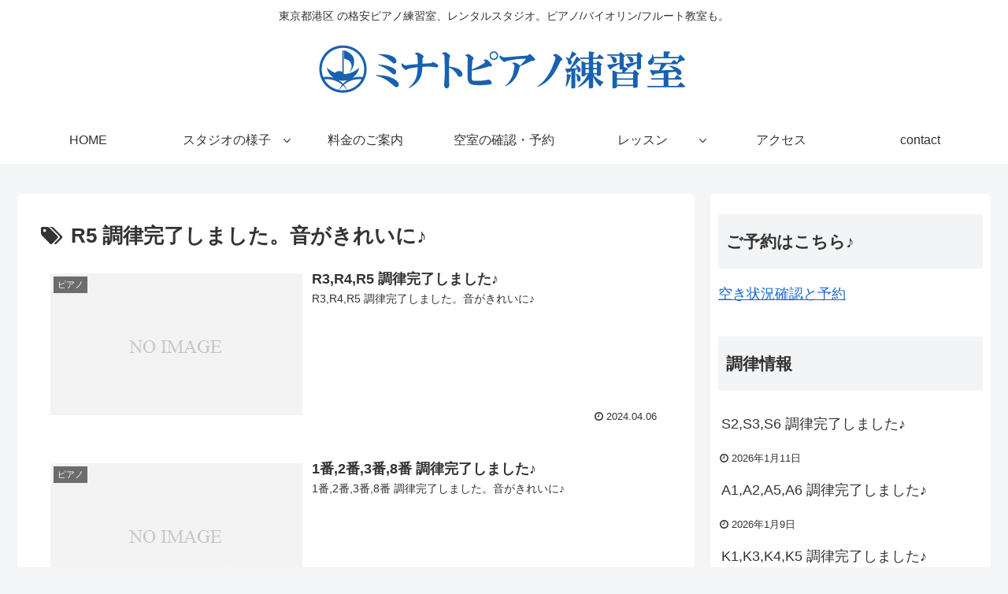

--- FILE ---
content_type: text/html; charset=UTF-8
request_url: http://minato-m.com/tag/r5-%E8%AA%BF%E5%BE%8B%E5%AE%8C%E4%BA%86%E3%81%97%E3%81%BE%E3%81%97%E3%81%9F%E3%80%82%E9%9F%B3%E3%81%8C%E3%81%8D%E3%82%8C%E3%81%84%E3%81%AB%E2%99%AA/
body_size: 16855
content:
<!doctype html>
<html dir="ltr" lang="ja" prefix="og: https://ogp.me/ns#">

<head>
  
  
<meta charset="utf-8">

<meta http-equiv="X-UA-Compatible" content="IE=edge">

<meta name="HandheldFriendly" content="True">
<meta name="MobileOptimized" content="320">
<meta name="viewport" content="width=device-width, initial-scale=1"/>



<title>R5 調律完了しました。音がきれいに♪ - 東京都港区のピアノ練習室【ミナト】</title>
	<style>img:is([sizes="auto" i], [sizes^="auto," i]) { contain-intrinsic-size: 3000px 1500px }</style>
	
		<!-- All in One SEO 4.9.3 - aioseo.com -->
	<meta name="robots" content="max-image-preview:large" />
	<link rel="canonical" href="http://minato-m.com/tag/r5-%e8%aa%bf%e5%be%8b%e5%ae%8c%e4%ba%86%e3%81%97%e3%81%be%e3%81%97%e3%81%9f%e3%80%82%e9%9f%b3%e3%81%8c%e3%81%8d%e3%82%8c%e3%81%84%e3%81%ab%e2%99%aa/" />
	<meta name="generator" content="All in One SEO (AIOSEO) 4.9.3" />
		<script type="application/ld+json" class="aioseo-schema">
			{"@context":"https:\/\/schema.org","@graph":[{"@type":"BreadcrumbList","@id":"http:\/\/minato-m.com\/tag\/r5-%E8%AA%BF%E5%BE%8B%E5%AE%8C%E4%BA%86%E3%81%97%E3%81%BE%E3%81%97%E3%81%9F%E3%80%82%E9%9F%B3%E3%81%8C%E3%81%8D%E3%82%8C%E3%81%84%E3%81%AB%E2%99%AA\/#breadcrumblist","itemListElement":[{"@type":"ListItem","@id":"http:\/\/minato-m.com#listItem","position":1,"name":"\u30db\u30fc\u30e0","item":"http:\/\/minato-m.com","nextItem":{"@type":"ListItem","@id":"http:\/\/minato-m.com\/tag\/r5-%e8%aa%bf%e5%be%8b%e5%ae%8c%e4%ba%86%e3%81%97%e3%81%be%e3%81%97%e3%81%9f%e3%80%82%e9%9f%b3%e3%81%8c%e3%81%8d%e3%82%8c%e3%81%84%e3%81%ab%e2%99%aa\/#listItem","name":"R5 \u8abf\u5f8b\u5b8c\u4e86\u3057\u307e\u3057\u305f\u3002\u97f3\u304c\u304d\u308c\u3044\u306b\u266a"}},{"@type":"ListItem","@id":"http:\/\/minato-m.com\/tag\/r5-%e8%aa%bf%e5%be%8b%e5%ae%8c%e4%ba%86%e3%81%97%e3%81%be%e3%81%97%e3%81%9f%e3%80%82%e9%9f%b3%e3%81%8c%e3%81%8d%e3%82%8c%e3%81%84%e3%81%ab%e2%99%aa\/#listItem","position":2,"name":"R5 \u8abf\u5f8b\u5b8c\u4e86\u3057\u307e\u3057\u305f\u3002\u97f3\u304c\u304d\u308c\u3044\u306b\u266a","previousItem":{"@type":"ListItem","@id":"http:\/\/minato-m.com#listItem","name":"\u30db\u30fc\u30e0"}}]},{"@type":"CollectionPage","@id":"http:\/\/minato-m.com\/tag\/r5-%E8%AA%BF%E5%BE%8B%E5%AE%8C%E4%BA%86%E3%81%97%E3%81%BE%E3%81%97%E3%81%9F%E3%80%82%E9%9F%B3%E3%81%8C%E3%81%8D%E3%82%8C%E3%81%84%E3%81%AB%E2%99%AA\/#collectionpage","url":"http:\/\/minato-m.com\/tag\/r5-%E8%AA%BF%E5%BE%8B%E5%AE%8C%E4%BA%86%E3%81%97%E3%81%BE%E3%81%97%E3%81%9F%E3%80%82%E9%9F%B3%E3%81%8C%E3%81%8D%E3%82%8C%E3%81%84%E3%81%AB%E2%99%AA\/","name":"R5 \u8abf\u5f8b\u5b8c\u4e86\u3057\u307e\u3057\u305f\u3002\u97f3\u304c\u304d\u308c\u3044\u306b\u266a - \u6771\u4eac\u90fd\u6e2f\u533a\u306e\u30d4\u30a2\u30ce\u7df4\u7fd2\u5ba4\u3010\u30df\u30ca\u30c8\u3011","inLanguage":"ja","isPartOf":{"@id":"http:\/\/minato-m.com\/#website"},"breadcrumb":{"@id":"http:\/\/minato-m.com\/tag\/r5-%E8%AA%BF%E5%BE%8B%E5%AE%8C%E4%BA%86%E3%81%97%E3%81%BE%E3%81%97%E3%81%9F%E3%80%82%E9%9F%B3%E3%81%8C%E3%81%8D%E3%82%8C%E3%81%84%E3%81%AB%E2%99%AA\/#breadcrumblist"}},{"@type":"Organization","@id":"http:\/\/minato-m.com\/#organization","name":"\u6771\u4eac\u90fd\u6e2f\u533a\u306e\u30d4\u30a2\u30ce\u7df4\u7fd2\u5ba4\u3010\u30df\u30ca\u30c8\u3011","description":"\u6771\u4eac\u90fd\u6e2f\u533a \u306e\u683c\u5b89\u30d4\u30a2\u30ce\u7df4\u7fd2\u5ba4\u3001\u30ec\u30f3\u30bf\u30eb\u30b9\u30bf\u30b8\u30aa\u3002\u30d4\u30a2\u30ce\/\u30d0\u30a4\u30aa\u30ea\u30f3\/\u30d5\u30eb\u30fc\u30c8\u6559\u5ba4\u3082\u3002","url":"http:\/\/minato-m.com\/"},{"@type":"WebSite","@id":"http:\/\/minato-m.com\/#website","url":"http:\/\/minato-m.com\/","name":"\u6771\u4eac\u90fd\u6e2f\u533a\u306e\u30d4\u30a2\u30ce\u7df4\u7fd2\u5ba4\u3010\u30df\u30ca\u30c8\u3011","description":"\u6771\u4eac\u90fd\u6e2f\u533a \u306e\u683c\u5b89\u30d4\u30a2\u30ce\u7df4\u7fd2\u5ba4\u3001\u30ec\u30f3\u30bf\u30eb\u30b9\u30bf\u30b8\u30aa\u3002\u30d4\u30a2\u30ce\/\u30d0\u30a4\u30aa\u30ea\u30f3\/\u30d5\u30eb\u30fc\u30c8\u6559\u5ba4\u3082\u3002","inLanguage":"ja","publisher":{"@id":"http:\/\/minato-m.com\/#organization"}}]}
		</script>
		<!-- All in One SEO -->

<link rel='dns-prefetch' href='//ajax.googleapis.com' />
<link rel='dns-prefetch' href='//cdnjs.cloudflare.com' />
<link rel="alternate" type="application/rss+xml" title="東京都港区のピアノ練習室【ミナト】 &raquo; フィード" href="http://minato-m.com/feed/" />
<link rel="alternate" type="application/rss+xml" title="東京都港区のピアノ練習室【ミナト】 &raquo; R5 調律完了しました。音がきれいに♪ タグのフィード" href="http://minato-m.com/tag/r5-%e8%aa%bf%e5%be%8b%e5%ae%8c%e4%ba%86%e3%81%97%e3%81%be%e3%81%97%e3%81%9f%e3%80%82%e9%9f%b3%e3%81%8c%e3%81%8d%e3%82%8c%e3%81%84%e3%81%ab%e2%99%aa/feed/" />
<link rel='stylesheet' id='cocoon-style-css' href='http://minato-m.com/wp-content/themes/cocoon-master/style.css?ver=6.8.3&#038;fver=20190417103931' media='all' />
<style id='cocoon-style-inline-css'>
@media screen and (max-width:480px){.page-body{font-size:16px}}.main{width:860px}.sidebar{width:356px}@media screen and (max-width:1240px){ .wrap{width:auto}.main,.sidebar,.sidebar-left .main,.sidebar-left .sidebar{margin:0 .5%}.main{width:67%}.sidebar{padding:10px;width:30%}.entry-card-thumb{width:38%}.entry-card-content{margin-left:40%}} .toc-checkbox{display:none}.toc-content{visibility:hidden;  height:0;opacity:.2;transition:all .5s ease-out}.toc-checkbox:checked~.toc-content{ visibility:visible;padding-top:.6em;height:100%;opacity:1}.toc-title::after{content:'[開く]';margin-left:.5em;cursor:pointer;font-size:.8em}.toc-title:hover::after{text-decoration:underline}.toc-checkbox:checked+.toc-title::after{content:'[閉じる]'}#respond{display:none}.entry-content>*,.demo .entry-content p{line-height:1.8}.entry-content>*,.demo .entry-content p{margin-top:1.4em;margin-bottom:1.4em}.entry-content>.micro-top{margin-bottom:-1.54em}.entry-content>.micro-balloon{margin-bottom:-1.12em}.entry-content>.micro-bottom{margin-top:-1.54em}.entry-content>.micro-bottom.micro-balloon{margin-top:-1.12em;margin-bottom:1.4em}.blank-box.bb-key-color{border-color:#19448e}.iic-key-color li::before{color:#19448e}.blank-box.bb-tab.bb-key-color::before{background-color:#19448e}.tb-key-color .toggle-button{border:1px solid #19448e;background:#19448e;color:#fff}.tb-key-color .toggle-button::before{color:#ccc}.tb-key-color .toggle-checkbox:checked~.toggle-content{border-color:#19448e}.cb-key-color.caption-box{border-color:#19448e}.cb-key-color .caption-box-label{background-color:#19448e;color:#fff}.tcb-key-color .tab-caption-box-label{background-color:#19448e;color:#fff}.tcb-key-color .tab-caption-box-content{border-color:#19448e}.lb-key-color .label-box-content{border-color:#19448e}.mc-key-color{background-color:#19448e;color:#fff;border:0}.mc-key-color.micro-bottom::after{border-bottom-color:#19448e;border-top-color:transparent}.mc-key-color::before{border-top-color:transparent;border-bottom-color:transparent}.mc-key-color::after{border-top-color:#19448e}.btn-key-color,.btn-wrap.btn-wrap-key-color>a{background-color:#19448e}
</style>
<link rel='stylesheet' id='font-awesome-style-css' href='http://minato-m.com/wp-content/themes/cocoon-master/webfonts/fontawesome/css/font-awesome.min.css?ver=6.8.3&#038;fver=20190417103931' media='all' />
<link rel='stylesheet' id='icomoon-style-css' href='http://minato-m.com/wp-content/themes/cocoon-master/webfonts/icomoon/style.css?ver=6.8.3&#038;fver=20190417103931' media='all' />
<link rel='stylesheet' id='slick-theme-style-css' href='http://minato-m.com/wp-content/themes/cocoon-master/plugins/slick/slick-theme.css?ver=6.8.3&#038;fver=20190417103931' media='all' />
<link rel='stylesheet' id='cocoon-child-style-css' href='http://minato-m.com/wp-content/themes/cocoon-child-master/style.css?ver=6.8.3&#038;fver=20250918084842' media='all' />
<link rel='stylesheet' id='wp-block-library-css' href='http://minato-m.com/wp-includes/css/dist/block-library/style.min.css?ver=6.8.3&#038;fver=20250716013604' media='all' />
<style id='classic-theme-styles-inline-css'>
/*! This file is auto-generated */
.wp-block-button__link{color:#fff;background-color:#32373c;border-radius:9999px;box-shadow:none;text-decoration:none;padding:calc(.667em + 2px) calc(1.333em + 2px);font-size:1.125em}.wp-block-file__button{background:#32373c;color:#fff;text-decoration:none}
</style>
<link rel='stylesheet' id='aioseo/css/src/vue/standalone/blocks/table-of-contents/global.scss-css' href='http://minato-m.com/wp-content/plugins/all-in-one-seo-pack/dist/Lite/assets/css/table-of-contents/global.e90f6d47.css?ver=4.9.3&#038;fver=20260109040745' media='all' />
<link rel='stylesheet' id='mediaelement-css' href='http://minato-m.com/wp-includes/js/mediaelement/mediaelementplayer-legacy.min.css?ver=4.2.17&#038;fver=20250716013604' media='all' />
<link rel='stylesheet' id='wp-mediaelement-css' href='http://minato-m.com/wp-includes/js/mediaelement/wp-mediaelement.min.css?ver=6.8.3&#038;fver=20250716013604' media='all' />
<style id='jetpack-sharing-buttons-style-inline-css'>
.jetpack-sharing-buttons__services-list{display:flex;flex-direction:row;flex-wrap:wrap;gap:0;list-style-type:none;margin:5px;padding:0}.jetpack-sharing-buttons__services-list.has-small-icon-size{font-size:12px}.jetpack-sharing-buttons__services-list.has-normal-icon-size{font-size:16px}.jetpack-sharing-buttons__services-list.has-large-icon-size{font-size:24px}.jetpack-sharing-buttons__services-list.has-huge-icon-size{font-size:36px}@media print{.jetpack-sharing-buttons__services-list{display:none!important}}.editor-styles-wrapper .wp-block-jetpack-sharing-buttons{gap:0;padding-inline-start:0}ul.jetpack-sharing-buttons__services-list.has-background{padding:1.25em 2.375em}
</style>
<style id='global-styles-inline-css'>
:root{--wp--preset--aspect-ratio--square: 1;--wp--preset--aspect-ratio--4-3: 4/3;--wp--preset--aspect-ratio--3-4: 3/4;--wp--preset--aspect-ratio--3-2: 3/2;--wp--preset--aspect-ratio--2-3: 2/3;--wp--preset--aspect-ratio--16-9: 16/9;--wp--preset--aspect-ratio--9-16: 9/16;--wp--preset--color--black: #333;--wp--preset--color--cyan-bluish-gray: #abb8c3;--wp--preset--color--white: #ffffff;--wp--preset--color--pale-pink: #f78da7;--wp--preset--color--vivid-red: #cf2e2e;--wp--preset--color--luminous-vivid-orange: #ff6900;--wp--preset--color--luminous-vivid-amber: #fcb900;--wp--preset--color--light-green-cyan: #7bdcb5;--wp--preset--color--vivid-green-cyan: #00d084;--wp--preset--color--pale-cyan-blue: #8ed1fc;--wp--preset--color--vivid-cyan-blue: #0693e3;--wp--preset--color--vivid-purple: #9b51e0;--wp--preset--color--key-color: #19448e;--wp--preset--color--red: #e60033;--wp--preset--color--pink: #e95295;--wp--preset--color--purple: #884898;--wp--preset--color--deep: #55295b;--wp--preset--color--indigo: #1e50a2;--wp--preset--color--blue: #0095d9;--wp--preset--color--light-blue: #2ca9e1;--wp--preset--color--cyan: #00a3af;--wp--preset--color--teal: #007b43;--wp--preset--color--green: #3eb370;--wp--preset--color--light-green: #8bc34a;--wp--preset--color--lime: #c3d825;--wp--preset--color--yellow: #ffd900;--wp--preset--color--amber: #ffc107;--wp--preset--color--orange: #f39800;--wp--preset--color--deep-orange: #ea5506;--wp--preset--color--brown: #954e2a;--wp--preset--color--grey: #949495;--wp--preset--gradient--vivid-cyan-blue-to-vivid-purple: linear-gradient(135deg,rgba(6,147,227,1) 0%,rgb(155,81,224) 100%);--wp--preset--gradient--light-green-cyan-to-vivid-green-cyan: linear-gradient(135deg,rgb(122,220,180) 0%,rgb(0,208,130) 100%);--wp--preset--gradient--luminous-vivid-amber-to-luminous-vivid-orange: linear-gradient(135deg,rgba(252,185,0,1) 0%,rgba(255,105,0,1) 100%);--wp--preset--gradient--luminous-vivid-orange-to-vivid-red: linear-gradient(135deg,rgba(255,105,0,1) 0%,rgb(207,46,46) 100%);--wp--preset--gradient--very-light-gray-to-cyan-bluish-gray: linear-gradient(135deg,rgb(238,238,238) 0%,rgb(169,184,195) 100%);--wp--preset--gradient--cool-to-warm-spectrum: linear-gradient(135deg,rgb(74,234,220) 0%,rgb(151,120,209) 20%,rgb(207,42,186) 40%,rgb(238,44,130) 60%,rgb(251,105,98) 80%,rgb(254,248,76) 100%);--wp--preset--gradient--blush-light-purple: linear-gradient(135deg,rgb(255,206,236) 0%,rgb(152,150,240) 100%);--wp--preset--gradient--blush-bordeaux: linear-gradient(135deg,rgb(254,205,165) 0%,rgb(254,45,45) 50%,rgb(107,0,62) 100%);--wp--preset--gradient--luminous-dusk: linear-gradient(135deg,rgb(255,203,112) 0%,rgb(199,81,192) 50%,rgb(65,88,208) 100%);--wp--preset--gradient--pale-ocean: linear-gradient(135deg,rgb(255,245,203) 0%,rgb(182,227,212) 50%,rgb(51,167,181) 100%);--wp--preset--gradient--electric-grass: linear-gradient(135deg,rgb(202,248,128) 0%,rgb(113,206,126) 100%);--wp--preset--gradient--midnight: linear-gradient(135deg,rgb(2,3,129) 0%,rgb(40,116,252) 100%);--wp--preset--font-size--small: 13px;--wp--preset--font-size--medium: 20px;--wp--preset--font-size--large: 36px;--wp--preset--font-size--x-large: 42px;--wp--preset--spacing--20: 0.44rem;--wp--preset--spacing--30: 0.67rem;--wp--preset--spacing--40: 1rem;--wp--preset--spacing--50: 1.5rem;--wp--preset--spacing--60: 2.25rem;--wp--preset--spacing--70: 3.38rem;--wp--preset--spacing--80: 5.06rem;--wp--preset--shadow--natural: 6px 6px 9px rgba(0, 0, 0, 0.2);--wp--preset--shadow--deep: 12px 12px 50px rgba(0, 0, 0, 0.4);--wp--preset--shadow--sharp: 6px 6px 0px rgba(0, 0, 0, 0.2);--wp--preset--shadow--outlined: 6px 6px 0px -3px rgba(255, 255, 255, 1), 6px 6px rgba(0, 0, 0, 1);--wp--preset--shadow--crisp: 6px 6px 0px rgba(0, 0, 0, 1);}:where(.is-layout-flex){gap: 0.5em;}:where(.is-layout-grid){gap: 0.5em;}body .is-layout-flex{display: flex;}.is-layout-flex{flex-wrap: wrap;align-items: center;}.is-layout-flex > :is(*, div){margin: 0;}body .is-layout-grid{display: grid;}.is-layout-grid > :is(*, div){margin: 0;}:where(.wp-block-columns.is-layout-flex){gap: 2em;}:where(.wp-block-columns.is-layout-grid){gap: 2em;}:where(.wp-block-post-template.is-layout-flex){gap: 1.25em;}:where(.wp-block-post-template.is-layout-grid){gap: 1.25em;}.has-black-color{color: var(--wp--preset--color--black) !important;}.has-cyan-bluish-gray-color{color: var(--wp--preset--color--cyan-bluish-gray) !important;}.has-white-color{color: var(--wp--preset--color--white) !important;}.has-pale-pink-color{color: var(--wp--preset--color--pale-pink) !important;}.has-vivid-red-color{color: var(--wp--preset--color--vivid-red) !important;}.has-luminous-vivid-orange-color{color: var(--wp--preset--color--luminous-vivid-orange) !important;}.has-luminous-vivid-amber-color{color: var(--wp--preset--color--luminous-vivid-amber) !important;}.has-light-green-cyan-color{color: var(--wp--preset--color--light-green-cyan) !important;}.has-vivid-green-cyan-color{color: var(--wp--preset--color--vivid-green-cyan) !important;}.has-pale-cyan-blue-color{color: var(--wp--preset--color--pale-cyan-blue) !important;}.has-vivid-cyan-blue-color{color: var(--wp--preset--color--vivid-cyan-blue) !important;}.has-vivid-purple-color{color: var(--wp--preset--color--vivid-purple) !important;}.has-black-background-color{background-color: var(--wp--preset--color--black) !important;}.has-cyan-bluish-gray-background-color{background-color: var(--wp--preset--color--cyan-bluish-gray) !important;}.has-white-background-color{background-color: var(--wp--preset--color--white) !important;}.has-pale-pink-background-color{background-color: var(--wp--preset--color--pale-pink) !important;}.has-vivid-red-background-color{background-color: var(--wp--preset--color--vivid-red) !important;}.has-luminous-vivid-orange-background-color{background-color: var(--wp--preset--color--luminous-vivid-orange) !important;}.has-luminous-vivid-amber-background-color{background-color: var(--wp--preset--color--luminous-vivid-amber) !important;}.has-light-green-cyan-background-color{background-color: var(--wp--preset--color--light-green-cyan) !important;}.has-vivid-green-cyan-background-color{background-color: var(--wp--preset--color--vivid-green-cyan) !important;}.has-pale-cyan-blue-background-color{background-color: var(--wp--preset--color--pale-cyan-blue) !important;}.has-vivid-cyan-blue-background-color{background-color: var(--wp--preset--color--vivid-cyan-blue) !important;}.has-vivid-purple-background-color{background-color: var(--wp--preset--color--vivid-purple) !important;}.has-black-border-color{border-color: var(--wp--preset--color--black) !important;}.has-cyan-bluish-gray-border-color{border-color: var(--wp--preset--color--cyan-bluish-gray) !important;}.has-white-border-color{border-color: var(--wp--preset--color--white) !important;}.has-pale-pink-border-color{border-color: var(--wp--preset--color--pale-pink) !important;}.has-vivid-red-border-color{border-color: var(--wp--preset--color--vivid-red) !important;}.has-luminous-vivid-orange-border-color{border-color: var(--wp--preset--color--luminous-vivid-orange) !important;}.has-luminous-vivid-amber-border-color{border-color: var(--wp--preset--color--luminous-vivid-amber) !important;}.has-light-green-cyan-border-color{border-color: var(--wp--preset--color--light-green-cyan) !important;}.has-vivid-green-cyan-border-color{border-color: var(--wp--preset--color--vivid-green-cyan) !important;}.has-pale-cyan-blue-border-color{border-color: var(--wp--preset--color--pale-cyan-blue) !important;}.has-vivid-cyan-blue-border-color{border-color: var(--wp--preset--color--vivid-cyan-blue) !important;}.has-vivid-purple-border-color{border-color: var(--wp--preset--color--vivid-purple) !important;}.has-vivid-cyan-blue-to-vivid-purple-gradient-background{background: var(--wp--preset--gradient--vivid-cyan-blue-to-vivid-purple) !important;}.has-light-green-cyan-to-vivid-green-cyan-gradient-background{background: var(--wp--preset--gradient--light-green-cyan-to-vivid-green-cyan) !important;}.has-luminous-vivid-amber-to-luminous-vivid-orange-gradient-background{background: var(--wp--preset--gradient--luminous-vivid-amber-to-luminous-vivid-orange) !important;}.has-luminous-vivid-orange-to-vivid-red-gradient-background{background: var(--wp--preset--gradient--luminous-vivid-orange-to-vivid-red) !important;}.has-very-light-gray-to-cyan-bluish-gray-gradient-background{background: var(--wp--preset--gradient--very-light-gray-to-cyan-bluish-gray) !important;}.has-cool-to-warm-spectrum-gradient-background{background: var(--wp--preset--gradient--cool-to-warm-spectrum) !important;}.has-blush-light-purple-gradient-background{background: var(--wp--preset--gradient--blush-light-purple) !important;}.has-blush-bordeaux-gradient-background{background: var(--wp--preset--gradient--blush-bordeaux) !important;}.has-luminous-dusk-gradient-background{background: var(--wp--preset--gradient--luminous-dusk) !important;}.has-pale-ocean-gradient-background{background: var(--wp--preset--gradient--pale-ocean) !important;}.has-electric-grass-gradient-background{background: var(--wp--preset--gradient--electric-grass) !important;}.has-midnight-gradient-background{background: var(--wp--preset--gradient--midnight) !important;}.has-small-font-size{font-size: var(--wp--preset--font-size--small) !important;}.has-medium-font-size{font-size: var(--wp--preset--font-size--medium) !important;}.has-large-font-size{font-size: var(--wp--preset--font-size--large) !important;}.has-x-large-font-size{font-size: var(--wp--preset--font-size--x-large) !important;}
:where(.wp-block-post-template.is-layout-flex){gap: 1.25em;}:where(.wp-block-post-template.is-layout-grid){gap: 1.25em;}
:where(.wp-block-columns.is-layout-flex){gap: 2em;}:where(.wp-block-columns.is-layout-grid){gap: 2em;}
:root :where(.wp-block-pullquote){font-size: 1.5em;line-height: 1.6;}
</style>
<link rel='stylesheet' id='scroll-top-css-css' href='http://minato-m.com/wp-content/plugins/scroll-top/assets/css/scroll-top.css?ver=1.5.5&#038;fver=20241018040933' media='all' />
<link rel='stylesheet' id='wpt-twitter-feed-css' href='http://minato-m.com/wp-content/plugins/wp-to-twitter/css/twitter-feed.css?ver=6.8.3&#038;fver=20200916122415' media='all' />
<style>:root {
			--lazy-loader-animation-duration: 300ms;
		}
		  
		.lazyload {
	display: block;
}

.lazyload,
        .lazyloading {
			opacity: 0;
		}


		.lazyloaded {
			opacity: 1;
			transition: opacity 300ms;
			transition: opacity var(--lazy-loader-animation-duration);
		}</style><noscript><style>.lazyload { display: none; } .lazyload[class*="lazy-loader-background-element-"] { display: block; opacity: 1; }</style></noscript><!-- Scroll To Top -->
<style id="scrolltop-custom-style">
		#scrollUp {border-radius:50%;opacity:0.7;bottom:20px;right:20px;background:#2870ff;;}
		#scrollUp:hover{opacity:1;}
        .top-icon{stroke:#ffffff;}
        @media (max-width: 567px) { #scrollUp { display: none !important; } };
		#scrollUp {
padding: 5px 10px;
}
		</style>
<!-- End Scroll Top - https://wordpress.org/plugins/scroll-top/ -->
<!-- Cocoon noindex nofollow -->
<meta name="robots" content="noindex,follow">
<!-- Cocoon canonical -->
<link rel="canonical" href="http://minato-m.com/tag/r5-%E8%AA%BF%E5%BE%8B%E5%AE%8C%E4%BA%86%E3%81%97%E3%81%BE%E3%81%97%E3%81%9F%E3%80%82%E9%9F%B3%E3%81%8C%E3%81%8D%E3%82%8C%E3%81%84%E3%81%AB%E2%99%AA/">

<!-- OGP -->
<meta property="og:type" content="website">
<meta property="og:description" content="「R5 調律完了しました。音がきれいに♪」の記事一覧です。">
<meta property="og:title" content="R5 調律完了しました。音がきれいに♪ - 東京都港区のピアノ練習室【ミナト】 | 東京都港区のピアノ練習室【ミナト】">
<meta property="og:url" content="http://minato-m.com/tag/r5-%E8%AA%BF%E5%BE%8B%E5%AE%8C%E4%BA%86%E3%81%97%E3%81%BE%E3%81%97%E3%81%9F%E3%80%82%E9%9F%B3%E3%81%8C%E3%81%8D%E3%82%8C%E3%81%84%E3%81%AB%E2%99%AA/">
<meta property="og:image" content="https://minato-m.com/wp-content/themes/cocoon-master/screenshot.jpg">
<meta property="og:site_name" content="東京都港区のピアノ練習室【ミナト】">
<meta property="og:locale" content="ja_JP">
<meta property="article:published_time" content="2024-04-06T23:39:23+09:00" />
<meta property="article:modified_time" content="2024-04-08T21:29:24+09:00" />
<meta property="article:section" content="ピアノ">
<meta property="article:section" content="調律">
<meta property="article:tag" content="R3">
<meta property="article:tag" content="R4">
<meta property="article:tag" content="R5 調律完了しました。音がきれいに♪">
<!-- /OGP -->

<!-- Twitter Card -->
<meta name="twitter:card" content="summary_large_image">
<meta name="twitter:description" content="「R5 調律完了しました。音がきれいに♪」の記事一覧です。">
<meta name="twitter:title" content="R5 調律完了しました。音がきれいに♪ - 東京都港区のピアノ練習室【ミナト】 | 東京都港区のピアノ練習室【ミナト】">
<meta name="twitter:url" content="http://minato-m.com/tag/r5-%E8%AA%BF%E5%BE%8B%E5%AE%8C%E4%BA%86%E3%81%97%E3%81%BE%E3%81%97%E3%81%9F%E3%80%82%E9%9F%B3%E3%81%8C%E3%81%8D%E3%82%8C%E3%81%84%E3%81%AB%E2%99%AA/">
<meta name="twitter:image" content="https://minato-m.com/wp-content/themes/cocoon-master/screenshot.jpg">
<meta name="twitter:domain" content="minato-m.com">
<!-- /Twitter Card -->
<link rel="icon" href="http://minato-m.com/wp-content/uploads/2020/09/cropped-丸いロゴだけ-32x32.png" sizes="32x32" />
<link rel="icon" href="http://minato-m.com/wp-content/uploads/2020/09/cropped-丸いロゴだけ-192x192.png" sizes="192x192" />
<link rel="apple-touch-icon" href="http://minato-m.com/wp-content/uploads/2020/09/cropped-丸いロゴだけ-180x180.png" />
<meta name="msapplication-TileImage" content="http://minato-m.com/wp-content/uploads/2020/09/cropped-丸いロゴだけ-270x270.png" />
		<style id="wp-custom-css">
			.date-tags {
  display: none !important;
}


.btn-square-pop {
	width:100%;
  position: relative;
  display: inline-block;
  padding: 0.25em 0.5em;
  text-decoration: none;
  color: #FFF;
	text-align:center;
  background: orangered;/*背景色*/
  border-bottom: solid 2px #d27d00;/*少し濃い目の色に*/
	font-size:large;
  border-radius: 4px;/*角の丸み*/
  box-shadow: inset 0 2px 0 rgba(255,255,255,0.2), 0 2px 2px rgba(0, 0, 0, 0.19);
  font-weight: bold;
}

.btn-square-pop:active {
  border-bottom: solid 2px #fd9535;
  box-shadow: 0 0 2px rgba(0, 0, 0, 0.30);
}		</style>
		



<script>
	// document.addEventListener('DOMContentLoaded', function() {
	// 	if ('serviceWorker' in navigator) {
	// 		navigator.serviceWorker.getRegistration()
	// 			.then(registration => {
	// 				registration.unregister();
	// 		})
	// 	}
	// }, false);
</script>


</head>

<body class="archive tag tag-r5- tag-21 wp-theme-cocoon-master wp-child-theme-cocoon-child-master public-page page-body ff-yu-gothic fz-18px fw-400 hlt-center-logo-wrap ect-entry-card-wrap rect-entry-card-wrap  scrollable-sidebar no-scrollable-main sidebar-right mblt-slide-in author-guest mobile-button-slide-in no-mobile-sidebar no-sp-snippet no-sp-snippet-related" itemscope itemtype="https://schema.org/WebPage">





<div id="container" class="container cf">
  
<div id="header-container" class="header-container">
  <div class="header-container-in hlt-center-logo">
    <header id="header" class="header cf" itemscope itemtype="https://schema.org/WPHeader">

      <div id="header-in" class="header-in wrap cf" itemscope itemtype="https://schema.org/WebSite">

        
<div class="tagline" itemprop="alternativeHeadline">東京都港区 の格安ピアノ練習室、レンタルスタジオ。ピアノ/バイオリン/フルート教室も。</div>

        <div class="logo logo-header logo-image"><a href="http://minato-m.com" class="site-name site-name-text-link" itemprop="url"><span class="site-name-text" itemprop="name about"><img class="site-logo-image" src="http://minato-m.com/wp-content/uploads/2025/01/ミナト音楽教室ロゴ.png" alt="東京都港区のピアノ練習室【ミナト】"></span></a></div>
        
      </div>

    </header>

    <!-- Navigation -->
<nav id="navi" class="navi cf" itemscope itemtype="https://schema.org/SiteNavigationElement">
  <div id="navi-in" class="navi-in wrap cf">
    <ul id="menu-%e5%b7%a6%e3%83%a1%e3%83%8b%e3%83%a5%e3%83%bc%ef%bc%91" class="menu-header"><li id="menu-item-74" class="menu-item menu-item-type-post_type menu-item-object-page menu-item-home"><a href="http://minato-m.com/"><div class="caption-wrap"><div class="item-label">HOME</div></div></a></li>
<li id="menu-item-70" class="menu-item menu-item-type-post_type menu-item-object-page menu-item-has-children"><a href="http://minato-m.com/%e3%82%b9%e3%82%bf%e3%82%b8%e3%82%aa%e3%81%ae%e6%a7%98%e5%ad%90/"><div class="caption-wrap"><div class="item-label">スタジオの様子</div></div></a>
<ul class="sub-menu">
	<li id="menu-item-1723" class="menu-item menu-item-type-post_type menu-item-object-page"><a href="http://minato-m.com/%e8%aa%bf%e5%be%8b%e6%83%85%e5%a0%b1/"><div class="caption-wrap"><div class="item-label">調律情報</div></div></a></li>
	<li id="menu-item-203" class="menu-item menu-item-type-post_type menu-item-object-page"><a href="http://minato-m.com/%e3%82%b9%e3%82%bf%e3%82%b8%e3%82%aa%e3%81%ae%e6%a7%98%e5%ad%90/%e5%85%89%e3%81%ae%e9%87%8f%e3%81%8c%e8%aa%bf%e6%95%b4%e5%8f%af%e8%83%bd%ef%bc%81/"><div class="caption-wrap"><div class="item-label">光の量が調整可能！</div></div></a></li>
	<li id="menu-item-197" class="menu-item menu-item-type-post_type menu-item-object-page"><a href="http://minato-m.com/%e3%82%b9%e3%82%bf%e3%82%b8%e3%82%aa%e3%81%ae%e6%a7%98%e5%ad%90/%e6%a8%aa%e3%81%ae%e9%83%a8%e5%b1%8b%e3%81%ae%e9%9f%b3%e3%81%af%e8%81%9e%e3%81%93%e3%81%88%e3%81%aa%e3%81%84%ef%bc%9f%e9%98%b2%e9%9f%b3%e3%81%ae%e7%9c%9f%e5%ae%9f/"><div class="caption-wrap"><div class="item-label">どの位の防音？</div></div></a></li>
	<li id="menu-item-196" class="menu-item menu-item-type-post_type menu-item-object-page"><a href="http://minato-m.com/%e3%82%b9%e3%82%bf%e3%82%b8%e3%82%aa%e3%81%ae%e6%a7%98%e5%ad%90/%e3%82%86%e3%81%a3%e3%81%9f%e3%82%8a%e6%84%9f%e3%81%98%e3%82%8b%e7%b7%b4%e7%bf%92%e5%ae%a4%e3%80%82%e3%81%9d%e3%81%ae%e7%90%86%e7%94%b1%e3%81%a8%e3%81%af%ef%bc%9f/"><div class="caption-wrap"><div class="item-label">ゆったりした空間</div></div></a></li>
</ul>
</li>
<li id="menu-item-71" class="menu-item menu-item-type-post_type menu-item-object-page"><a href="http://minato-m.com/%e6%96%99%e9%87%91%e3%81%ae%e3%81%94%e6%a1%88%e5%86%85/"><div class="caption-wrap"><div class="item-label">料金のご案内</div></div></a></li>
<li id="menu-item-1087" class="menu-item menu-item-type-custom menu-item-object-custom"><a target="_blank" href="https://minato-m.com/cals.php"><div class="caption-wrap"><div class="item-label">空室の確認・予約</div></div></a></li>
<li id="menu-item-543" class="menu-item menu-item-type-custom menu-item-object-custom menu-item-has-children"><a href="https://minato-m.com/%E9%9F%B3%E6%A5%BD%E3%83%AC%E3%83%83%E3%82%B9%E3%83%B3%E3%81%AE%E3%81%94%E6%A1%88%E5%86%85/"><div class="caption-wrap"><div class="item-label">レッスン</div></div></a>
<ul class="sub-menu">
	<li id="menu-item-839" class="menu-item menu-item-type-custom menu-item-object-custom"><a href="http://xn--pckmh8bxal0mc8cye2c8e.com/%E6%B8%AF%E5%8C%BA%E3%83%94%E3%82%A2%E3%83%8E%E6%95%99%E5%AE%A4/"><div class="caption-wrap"><div class="item-label">ピアノ</div></div></a></li>
	<li id="menu-item-864" class="menu-item menu-item-type-custom menu-item-object-custom"><a href="http://xn--pckmh8bxal0mc8cye2c8e.com/%E6%B8%AF%E5%8C%BA%E3%83%81%E3%82%A7%E3%83%AD%E6%95%99%E5%AE%A4/"><div class="caption-wrap"><div class="item-label">チェロ</div></div></a></li>
	<li id="menu-item-840" class="menu-item menu-item-type-custom menu-item-object-custom"><a href="http://xn--pckmh8bxal0mc8cye2c8e.com/%E6%B8%AF%E5%8C%BA%E3%83%90%E3%82%A4%E3%82%AA%E3%83%AA%E3%83%B3%E6%95%99%E5%AE%A4/"><div class="caption-wrap"><div class="item-label">バイオリン</div></div></a></li>
	<li id="menu-item-841" class="menu-item menu-item-type-custom menu-item-object-custom"><a href="http://xn--pckmh8bxal0mc8cye2c8e.com/%E6%B8%AF%E5%8C%BA%E3%82%B5%E3%83%83%E3%82%AF%E3%82%B9%E6%95%99%E5%AE%A4/"><div class="caption-wrap"><div class="item-label">サックス</div></div></a></li>
	<li id="menu-item-842" class="menu-item menu-item-type-custom menu-item-object-custom"><a href="http://xn--pckmh8bxal0mc8cye2c8e.com/%E6%B8%AF%E5%8C%BA%E3%83%95%E3%83%AB%E3%83%BC%E3%83%88%E6%95%99%E5%AE%A4/"><div class="caption-wrap"><div class="item-label">フルート</div></div></a></li>
	<li id="menu-item-843" class="menu-item menu-item-type-custom menu-item-object-custom"><a href="http://xn--pckmh8bxal0mc8cye2c8e.com/%E6%B8%AF%E5%8C%BA%E3%82%AF%E3%83%A9%E3%83%AA%E3%83%8D%E3%83%83%E3%83%88%E6%95%99%E5%AE%A4/"><div class="caption-wrap"><div class="item-label">クラリネット</div></div></a></li>
	<li id="menu-item-1786" class="menu-item menu-item-type-custom menu-item-object-custom"><a href="https://xn--pckmh8bxal0mc8cye2c8e.com/%E6%9D%B1%E4%BA%AC%E9%83%BD%E6%B8%AF%E5%8C%BA%E3%83%88%E3%83%A9%E3%83%B3%E3%83%9A%E3%83%83%E3%83%88%E6%95%99%E5%AE%A4/"><div class="caption-wrap"><div class="item-label">トランペット</div></div></a></li>
</ul>
</li>
<li id="menu-item-73" class="menu-item menu-item-type-post_type menu-item-object-page"><a href="http://minato-m.com/%e3%82%a2%e3%82%af%e3%82%bb%e3%82%b9/"><div class="caption-wrap"><div class="item-label">アクセス</div></div></a></li>
<li id="menu-item-81" class="menu-item menu-item-type-post_type menu-item-object-page"><a href="http://minato-m.com/%e3%81%8a%e5%95%8f%e3%81%84%e5%90%88%e3%82%8f%e3%81%9b/"><div class="caption-wrap"><div class="item-label">contact</div></div></a></li>
</ul>      </div><!-- /#navi-in -->
</nav>
<!-- /Navigation -->
  </div><!-- /.header-container-in -->
</div><!-- /.header-container -->

  
  

  
    <div id="content-top" class="content-top">
    <div id="content-top-in" class="content-top-in wrap">
      <aside id="pc_text-5" class="widget widget-content-top widget_pc_text">      <div class="text-pc">
              </div>
      </aside>        </div>
  </div>
  
  
  
  
  <div id="content" class="content cf">

    <div id="content-in" class="content-in wrap">

        <main id="main" class="main" itemscope itemtype="https://schema.org/Blog">


<h1 id="archive-title" class="archive-title"><span class="fa fa-tags"></span>R5 調律完了しました。音がきれいに♪</h1>

<div id="list" class="list ect-entry-card">

<a href="http://minato-m.com/r3r4r5-%e8%aa%bf%e5%be%8b%e5%ae%8c%e4%ba%86%e3%81%97%e3%81%be%e3%81%97%e3%81%9f%e2%99%aa-14/" class="entry-card-wrap a-wrap border-element cf" title="R3,R4,R5 調律完了しました♪">
  <article id="post-4481" class="post-4481 entry-card e-card cf post type-post status-publish format-standard hentry category-11-post category-13-post tag-r3-post tag-r4-post tag-r5--post">
    <figure class="entry-card-thumb card-thumb e-card-thumb">
              <img src="http://minato-m.com/wp-content/themes/cocoon-master/images/no-image-320.png" alt="" class="entry-card-thumb-image no-image list-no-image" width="320" height="180" />            <span class="cat-label cat-label-11">ピアノ</span>    </figure><!-- /.entry-card-thumb -->

    <div class="entry-card-content card-content e-card-content">
      <h2 class="entry-card-title card-title e-card-title" itemprop="headline">R3,R4,R5 調律完了しました♪</h2>
            <div class="entry-card-snippet card-snippet e-card-snippet">
        R3,R4,R5 調律完了しました。音がきれいに♪      </div>
            <div class="entry-card-meta card-meta e-card-meta">
        <div class="entry-card-info e-card-info">
                      <span class="post-date">2024.04.06</span>
                                                </div>
        <div class="entry-card-categorys"><span class="entry-category">ピアノ</span><span class="entry-category">調律</span></div>
      </div>
    </div><!-- /.entry-card-content -->
  </article>
</a>

<a href="http://minato-m.com/%e6%9c%ac%e6%a0%a11%e6%9c%ac%e6%a0%a12-%e8%aa%bf%e5%be%8b%e5%ae%8c%e4%ba%86%e3%81%97%e3%81%be%e3%81%97%e3%81%9f%e2%99%aa/" class="entry-card-wrap a-wrap border-element cf" title="1番,2番,3番,8番 調律完了しました♪">
  <article id="post-4454" class="post-4454 entry-card e-card cf post type-post status-publish format-standard hentry category-11-post category-13-post tag-r3-post tag-r4-post tag-r5--post">
    <figure class="entry-card-thumb card-thumb e-card-thumb">
              <img src="http://minato-m.com/wp-content/themes/cocoon-master/images/no-image-320.png" alt="" class="entry-card-thumb-image no-image list-no-image" width="320" height="180" />            <span class="cat-label cat-label-11">ピアノ</span>    </figure><!-- /.entry-card-thumb -->

    <div class="entry-card-content card-content e-card-content">
      <h2 class="entry-card-title card-title e-card-title" itemprop="headline">1番,2番,3番,8番 調律完了しました♪</h2>
            <div class="entry-card-snippet card-snippet e-card-snippet">
        1番,2番,3番,8番 調律完了しました。音がきれいに♪      </div>
            <div class="entry-card-meta card-meta e-card-meta">
        <div class="entry-card-info e-card-info">
                      <span class="post-date">2024.04.02</span>
                                                </div>
        <div class="entry-card-categorys"><span class="entry-category">ピアノ</span><span class="entry-category">調律</span></div>
      </div>
    </div><!-- /.entry-card-content -->
  </article>
</a>
</div><!-- .list -->





<div class="pagination">
  </div><!-- /.pagination -->


          </main>

        <div id="sidebar" class="sidebar nwa cf" role="complementary">

  
	<aside id="text-7" class="widget widget-sidebar widget-sidebar-standard widget_text"><h3 class="widget-sidebar-title widget-title">ご予約はこちら♪</h3>			<div class="textwidget"><a class="nomadBtn4_1_1" href="https://minato-m.com/cals.php">空き状況確認と予約</a></p></div>
		</aside>
		<aside id="recent-posts-3" class="widget widget-sidebar widget-sidebar-standard widget_recent_entries">
		<h3 class="widget-sidebar-title widget-title">調律情報</h3>
		<ul>
											<li>
					<a href="http://minato-m.com/s2s3s6-%e8%aa%bf%e5%be%8b%e5%ae%8c%e4%ba%86%e3%81%97%e3%81%be%e3%81%97%e3%81%9f%e2%99%aa/">S2,S3,S6 調律完了しました♪</a>
											<span class="post-date">2026年1月11日</span>
									</li>
											<li>
					<a href="http://minato-m.com/a1a2a5a6-%e8%aa%bf%e5%be%8b%e5%ae%8c%e4%ba%86%e3%81%97%e3%81%be%e3%81%97%e3%81%9f%e2%99%aa-8/">A1,A2,A5,A6 調律完了しました♪</a>
											<span class="post-date">2026年1月9日</span>
									</li>
											<li>
					<a href="http://minato-m.com/k1k3k4k5-%e8%aa%bf%e5%be%8b%e5%ae%8c%e4%ba%86%e3%81%97%e3%81%be%e3%81%97%e3%81%9f%e2%99%aa-29/">K1,K3,K4,K5 調律完了しました♪</a>
											<span class="post-date">2026年1月9日</span>
									</li>
											<li>
					<a href="http://minato-m.com/b1b2b4-%e8%aa%bf%e5%be%8b%e5%ae%8c%e4%ba%86%e3%81%97%e3%81%be%e3%81%97%e3%81%9f%e2%99%aa-26/">B1,B2,B4 調律完了しました♪</a>
											<span class="post-date">2026年1月8日</span>
									</li>
											<li>
					<a href="http://minato-m.com/r3r4r5r7r10-%e8%aa%bf%e5%be%8b%e5%ae%8c%e4%ba%86%e3%81%97%e3%81%be%e3%81%97%e3%81%9f%e2%99%aa-3/">R3,R4,R5,R7,R10 調律完了しました♪</a>
											<span class="post-date">2026年1月4日</span>
									</li>
					</ul>

		</aside><aside id="nav_menu-3" class="widget widget-sidebar widget-sidebar-standard widget_nav_menu"><h3 class="widget-sidebar-title widget-title">楽器別レッスンメニュー</h3><div class="menu-%e9%9f%b3%e6%a5%bd%e3%83%ac%e3%83%83%e3%82%b9%e3%83%b3-container"><ul id="menu-%e9%9f%b3%e6%a5%bd%e3%83%ac%e3%83%83%e3%82%b9%e3%83%b3" class="menu"><li id="menu-item-2080" class="menu-item menu-item-type-custom menu-item-object-custom menu-item-2080"><a href="https://xn--pckmh8bxal0mc8cye2c8e.com/%e6%9d%b1%e4%ba%ac%e9%83%bd%e6%b8%af%e5%8c%ba%e3%82%bd%e3%83%ab%e3%83%95%e3%82%a7%e3%83%bc%e3%82%b8%e3%83%a5%e6%95%99%e5%ae%a4/">ソルフェージュ</a></li>
<li id="menu-item-782" class="menu-item menu-item-type-custom menu-item-object-custom menu-item-782"><a href="https://xn--pckmh8bxal0mc8cye2c8e.com/%E6%9D%B1%E4%BA%AC%E9%83%BD%E6%B8%AF%E5%8C%BA%E3%83%94%E3%82%A2%E3%83%8E%E6%95%99%E5%AE%A4/" title="港区ピアノ教室">ピアノレッスン</a></li>
<li id="menu-item-722" class="menu-item menu-item-type-custom menu-item-object-custom menu-item-722"><a href="https://xn--pckmh8bxal0mc8cye2c8e.com/%E6%9D%B1%E4%BA%AC%E9%83%BD%E6%B8%AF%E5%8C%BA%E3%83%90%E3%82%A4%E3%82%AA%E3%83%AA%E3%83%B3%E6%95%99%E5%AE%A4/" title="港区バイオリン教室">バイオリンレッスン</a></li>
<li id="menu-item-725" class="menu-item menu-item-type-custom menu-item-object-custom menu-item-725"><a href="http://xn--pckmh8bxal0mc8cye2c8e.com/%E6%B8%AF%E5%8C%BA%E3%82%B5%E3%83%83%E3%82%AF%E3%82%B9%E6%95%99%E5%AE%A4/" title="港区サックス教室">サックスレッスン</a></li>
<li id="menu-item-726" class="menu-item menu-item-type-custom menu-item-object-custom menu-item-726"><a href="http://xn--pckmh8bxal0mc8cye2c8e.com/%E6%B8%AF%E5%8C%BA%E3%83%95%E3%83%AB%E3%83%BC%E3%83%88%E6%95%99%E5%AE%A4/" title="港区フルート教室">フルートレッスン</a></li>
<li id="menu-item-772" class="menu-item menu-item-type-custom menu-item-object-custom menu-item-772"><a href="http://xn--pckmh8bxal0mc8cye2c8e.com/%E6%B8%AF%E5%8C%BA%E3%82%AF%E3%83%A9%E3%83%AA%E3%83%8D%E3%83%83%E3%83%88%E6%95%99%E5%AE%A4/">クラリネットレッスン</a></li>
<li id="menu-item-1785" class="menu-item menu-item-type-custom menu-item-object-custom menu-item-1785"><a href="https://xn--pckmh8bxal0mc8cye2c8e.com/%E6%9D%B1%E4%BA%AC%E9%83%BD%E6%B8%AF%E5%8C%BA%E3%83%88%E3%83%A9%E3%83%B3%E3%83%9A%E3%83%83%E3%83%88%E6%95%99%E5%AE%A4/">トランペットレッスン</a></li>
<li id="menu-item-1790" class="menu-item menu-item-type-custom menu-item-object-custom menu-item-1790"><a href="https://xn--cckza0dta7a8a0e6dr946aythz8wfy5c.com/">リトミックレッスン</a></li>
<li id="menu-item-2079" class="menu-item menu-item-type-custom menu-item-object-custom menu-item-2079"><a href="https://xn--pckmh8bxal0mc8cye2c8e.com/%e6%9d%b1%e4%ba%ac%e9%83%bd%e6%b8%af%e5%8c%ba%e3%83%b4%e3%82%a3%e3%82%aa%e3%83%a9%e6%95%99%e5%ae%a4/">ヴィオラレッスン</a></li>
<li id="menu-item-2113" class="menu-item menu-item-type-custom menu-item-object-custom menu-item-2113"><a href="https://xn--pckmh8bxal0mc8cye2c8e.com/%e6%9d%b1%e4%ba%ac%e9%83%bd%e6%b8%af%e5%8c%ba%e3%82%aa%e3%83%bc%e3%83%9c%e3%82%a8%e6%95%99%e5%ae%a4/">オーボエレッスン</a></li>
<li id="menu-item-2114" class="menu-item menu-item-type-custom menu-item-object-custom menu-item-2114"><a href="https://xn--pckmh8bxal0mc8cye2c8e.com/%e6%9d%b1%e4%ba%ac%e9%83%bd%e6%b8%af%e5%8c%ba%e3%81%ae%e3%83%94%e3%83%83%e3%82%b3%e3%83%ad%e6%95%99%e5%ae%a4/">ピッコロレッスン</a></li>
</ul></div></aside><aside id="text-12" class="widget widget-sidebar widget-sidebar-standard widget_text"><h3 class="widget-sidebar-title widget-title">マンガで知るミナト!</h3>			<div class="textwidget"><noscript><img alt="" src="http://minato-m.com/wp-content/uploads/2015/06/manga.png"></noscript><img alt="" src="[data-uri]" data-src="http://minato-m.com/wp-content/uploads/2015/06/manga.png" class=" lazyload"><br>
<a href="https://minato-m.com/%E6%B8%AF%E5%8C%BA%E8%8A%9D%E6%B5%A6%E3%81%AE%E3%83%94%E3%82%A2%E3%83%8E%E3%80%81%E6%A5%BD%E5%99%A8%E7%B7%B4%E7%BF%92%E5%AE%A4%EF%BC%81/">マンガで見るミナト練習室！</a>

<br>↓ レッスンマンガはコチラ♪ ↓
<br>
<a href="http://xn--pckmh8bxal0mc8cye2c8e.com/%E5%A4%A7%E4%BA%BA%E3%81%AE%E3%83%94%E3%82%A2%E3%83%8E%E3%83%AC%E3%83%83%E3%82%B9%E3%83%B3-%E6%B8%AF%E5%8C%BA-%E8%8A%9D%E6%B5%A6-%E4%B8%89%E7%94%B0-%E7%94%B0%E7%94%BA/%E5%A4%A7%E4%BA%BA%E3%81%AE%E3%83%94%E3%82%A2%E3%83%8E-%E8%B6%85%E5%88%9D%E5%BF%83%E8%80%85%E3%81%AE%E3%81%9F%E3%82%81%E3%81%AB/">→大人のはじめてのピアノ編</a><br>

<a href="http://xn--pckmh8bxal0mc8cye2c8e.com/%E5%A4%A7%E4%BA%BA%E3%81%AE%E3%83%94%E3%82%A2%E3%83%8E%E3%83%AC%E3%83%83%E3%82%B9%E3%83%B3-%E6%B8%AF%E5%8C%BA-%E8%8A%9D%E6%B5%A6-%E4%B8%89%E7%94%B0-%E7%94%B0%E7%94%BA/">→久しぶりの大人のピアノ！編</a><br>

<a href="http://xn--pckmh8bxal0mc8cye2c8e.com/%E7%94%B0%E7%94%BA%E3%81%A7%E5%AD%90%E4%BE%9B%E3%81%AE%E3%83%94%E3%82%A2%E3%83%8E%E3%83%AC%E3%83%83%E3%82%B9%E3%83%B3-%E6%B8%AF%E5%8C%BA-%E8%8A%9D%E6%B5%A6-%E4%B8%89%E7%94%B0/">→子供のはじめてのピアノ編</a><br>
<a href="http://xn--pckmh8bxal0mc8cye2c8e.com/%E4%B8%89%E7%94%B0-%E7%94%B0%E7%94%BA%E3%81%A7%E5%AD%90%E4%BE%9B%E3%81%AE%E3%83%90%E3%82%A4%E3%82%AA%E3%83%AA%E3%83%B3%E3%83%AC%E3%83%83%E3%82%B9%E3%83%B3/">→子供のバイオリン編</a><br>
<a href="http://xn--pckmh8bxal0mc8cye2c8e.com/%E5%A4%A7%E4%BA%BA%E3%81%AE%E3%83%90%E3%82%A4%E3%82%AA%E3%83%AA%E3%83%B3%E3%83%AC%E3%83%83%E3%82%B9%E3%83%B3-%E4%B8%89%E7%94%B0-%E6%B8%AF%E5%8D%97-%E6%B8%AF%E5%8C%BA/">→アラフォーからバイオリン編</a>

</div>
		</aside><aside id="text-23" class="widget widget-sidebar widget-sidebar-standard widget_text"><h3 class="widget-sidebar-title widget-title">生演奏をご自宅に派遣！</h3>			<div class="textwidget"><a rel="noopener" href="http://xn--dkr84lottq1a06agzudy3c.com/" target="_blank"><noscript><img src="http://minato-m.com/wp-content/uploads/2016/04/concert2.jpg" alt="クラシック演奏家の生演奏派遣 東京 群馬 埼玉 千葉 港区"></noscript><img src="[data-uri]" alt="クラシック演奏家の生演奏派遣 東京 群馬 埼玉 千葉 港区" data-src="http://minato-m.com/wp-content/uploads/2016/04/concert2.jpg" class=" lazyload"></a><br>

<a rel="noopener" href="http://xn--dkr84lottq1a06agzudy3c.com/" target="_blank">本物のクラシック音楽をお求めの方に贈る、贅沢なハイクオリティの演奏家派遣。東京都内以外の埼玉・千葉・神奈川・茨城・群馬も対応可。</a></div>
		</aside><aside id="text-19" class="widget widget-sidebar widget-sidebar-standard widget_text"><h3 class="widget-sidebar-title widget-title">みんなのピアノ練習法♪</h3>			<div class="textwidget">みんなのピアノ練習法を集めました！初見、リズム練習、ペダリング等。先生の練習法も公開中♪<br />
<a rel="noopener" href="http://xn--pckmh8bxal0mc8cye2c8e.com/%E6%B8%AF%E5%8C%BA%E3%83%94%E3%82%A2%E3%83%8E%E6%95%99%E5%AE%A4/%E3%83%94%E3%82%A2%E3%83%8E%E7%B7%B4%E7%BF%92%E6%B3%95/" target="_blank">>> ピアノ練習法</a></div>
		</aside><aside id="text-26" class="widget widget-sidebar widget-sidebar-standard widget_text"><h3 class="widget-sidebar-title widget-title">コンサートへ行こう♪</h3>			<div class="textwidget"><a rel="noopener" href="http://xn--tcke1d8iub.xn--pckmh8bxal0mc8cye2c8e.com/" target="_blank"><noscript><img src="http://minato-m.com/wp-content/uploads/2016/04/concert.jpg" alt="クラシックコンサート 東京"></noscript><img src="[data-uri]" alt="クラシックコンサート 東京" data-src="http://minato-m.com/wp-content/uploads/2016/04/concert.jpg" class=" lazyload"></a><br><a href="http://xn--tcke1d8iub.xn--pckmh8bxal0mc8cye2c8e.com/">ミナトで買える！おすすめ東京のクラシックコンサートカレンダー♪</a></div>
		</aside><aside id="text-21" class="widget widget-sidebar widget-sidebar-standard widget_text"><h3 class="widget-sidebar-title widget-title">LINEしませんか？</h3>			<div class="textwidget"><a href="https://line.me/ti/p/%40cui1677l"><noscript><img height="36" alt="友だち追加数" src="http://biz.line.naver.jp/line_business/img/btn/addfriends_ja.png"></noscript><img height="36" alt="友だち追加数" src="[data-uri]" data-src="http://biz.line.naver.jp/line_business/img/btn/addfriends_ja.png" class=" lazyload"></a>

LINE追加用QRコード<br>
<noscript><img alt="" src="http://qr-official.line.me/L/tLa2qiBYUY.png"></noscript><img alt="" src="[data-uri]" data-src="http://qr-official.line.me/L/tLa2qiBYUY.png" class=" lazyload"></div>
		</aside><aside id="text-9" class="widget widget-sidebar widget-sidebar-standard widget_text"><h3 class="widget-sidebar-title widget-title">その他</h3>			<div class="textwidget"><a rel="noopener" href="http://xn--gmq456d13bis4e.com/" target="_blank">音楽求人.com</a><br />
音楽家の為の仕事探し、求人サイトさんです。音楽でお仕事をされたい方はご覧になられてはいかがでしょうか。
</div>
		</aside>
  
    <div id="sidebar-scroll" class="sidebar-scroll">
    <aside id="text-28" class="widget widget-sidebar widget-sidebar-scroll widget_text"><h3 class="widget-sidebar-scroll-title widget-title">ご予約はこちら！</h3>			<div class="textwidget"><p><a class="nomadBtn4_1_1" href="https://minato-m.com/cals.php">空き状況確認と予約</a></p>
</div>
		</aside><aside id="text-30" class="widget widget-sidebar widget-sidebar-scroll widget_text">			<div class="textwidget"><p><noscript><img decoding="async" class="aligncenter size-thumbnail wp-image-1856" src="http://minato-m.com/wp-content/uploads/2019/01/QR_Code1547791767-150x150.png" alt="qrコードからもアクセス可能" width="150" height="150" srcset="http://minato-m.com/wp-content/uploads/2019/01/QR_Code1547791767-150x150.png 150w, http://minato-m.com/wp-content/uploads/2019/01/QR_Code1547791767-300x300.png 300w, http://minato-m.com/wp-content/uploads/2019/01/QR_Code1547791767.png 396w" sizes="(max-width: 150px) 100vw, 150px" /></noscript><img decoding="async" class="aligncenter size-thumbnail wp-image-1856 lazyload" src="data:image/svg+xml,%3Csvg%20xmlns%3D%22http%3A%2F%2Fwww.w3.org%2F2000%2Fsvg%22%20viewBox%3D%220%200%20150%20150%22%3E%3C%2Fsvg%3E" alt="qrコードからもアクセス可能" width="150" height="150" data-src="http://minato-m.com/wp-content/uploads/2019/01/QR_Code1547791767-150x150.png">カメラで読み取ってスマホからアクセス♪</p>
</div>
		</aside><aside id="text-13" class="widget widget-sidebar widget-sidebar-scroll widget_text"><h3 class="widget-sidebar-scroll-title widget-title">０歳からのリトミックレッスンも実施中</h3>			<div class="textwidget"><a href="http://xn--cckza0dta7a8a0e6dr946aythz8wfy5c.com/">港区のリトミック教室 ミナト・リトミック</a><br />
子供向けにピアノ講師を派遣・教室でレッスン！田町/三田駅付近の教室でレッスンも可能です。</div>
		</aside><aside id="text-17" class="widget widget-sidebar widget-sidebar-scroll widget_text"><h3 class="widget-sidebar-scroll-title widget-title">音楽レッスンも！</h3>			<div class="textwidget"><a href="http://xn--pckmh8bxal0mc8cye2c8e.com/%E6%B8%AF%E5%8C%BA%E3%83%94%E3%82%A2%E3%83%8E%E6%95%99%E5%AE%A4/">東京都港区芝浦でピアノレッスン</a><br />
田町/三田が最寄、浜松町/品川からもスグ！大人、子供両方習える、港区最高のレベルとホスピタリティを目指す本格派ピアノ教室。
<hr />
<a href="https://xn--eck7a9cza3kne.xn--pckmh8bxal0mc8cye2c8e.com/">港区芝浦４丁目・港南でレッスン！</a><br />
芝浦にもうひとつ１０部屋できました！リバーサイド校の公式ホームページです。
<hr />
<a href="https://xn--pckmh8bxal0mc8cye2c8e.com/%E5%8D%97%E9%BA%BB%E5%B8%83/">港区麻布十番・南麻布でも</a><br />
東京都港区麻布十番、駅から徒歩４分の南麻布校の公式ホームページです。
</div>
		</aside><aside id="text-25" class="widget widget-sidebar widget-sidebar-scroll widget_text"><h3 class="widget-sidebar-scroll-title widget-title">駅からのアクセスも◎！</h3>			<div class="textwidget">田町、三田、麻布十番、白銀高輪、芝公園、

東京
有楽町
新橋
浜松町
大崎	おおさき
五反田
目黒
恵比寿
渋谷	
原宿	
代々木
新宿	からもすぐのピアノ練習室です♪</div>
		</aside><aside id="text-29" class="widget widget-sidebar widget-sidebar-scroll widget_text"><h3 class="widget-sidebar-scroll-title widget-title">ご予約はこちら</h3>			<div class="textwidget"><div class="aki"><a href="https://minato-m.com/cals.php">空き状況の確認・ご予約はこちら！！</a></div>
<p>各線三田駅から徒歩5分、JR田町駅から徒歩3分。空室確認・ご予約はこちらからどうぞ♪ <a href="https://minato-m.com/cals.php">&gt; 空室確認！</a></p>
<hr size="1">
<p><noscript><img decoding="async" src="https://ミナトミュージックサロン.com/wp-content/uploads/2015/03/%E4%B8%8A%E5%8D%8A%E5%88%86.gif" alt="オンラインで申し込み"></noscript><img decoding="async" src="[data-uri]" alt="オンラインで申し込み" data-src="https://ミナトミュージックサロン.com/wp-content/uploads/2015/03/%E4%B8%8A%E5%8D%8A%E5%88%86.gif" class=" lazyload"><br />
昔やっていたピアノに、また興味が湧いてきた…！ミナトの音楽レッスンはこちら！ピアノ・ヴァイオリン・フルート・チェロ・サックス・クラリネットレッスン実施中！！</p>
<div class="aki"><a href="https://xn--pckmh8bxal0mc8cye2c8e.com/">音楽レッスンのご案内はこちら♪</a></div>
</div>
		</aside>  </div>
  
</div>

      </div>

    </div>

    
    
    
    <footer id="footer" class="footer footer-container nwa" itemscope itemtype="https://schema.org/WPFooter">

      <div id="footer-in" class="footer-in wrap cf">

        
        
        
<div class="footer-bottom fdt-logo fnm-text-width cf">
  <div class="footer-bottom-logo">
    <div class="logo logo-footer logo-image"><a href="http://minato-m.com" class="site-name site-name-text-link" itemprop="url"><span class="site-name-text" itemprop="name about"><img class="site-logo-image" src="http://minato-m.com/wp-content/uploads/2025/01/ミナト音楽教室ロゴ.png" alt="東京都港区のピアノ練習室【ミナト】"></span></a></div>  </div>

  <div class="footer-bottom-content">
     <nav id="navi-footer" class="navi-footer">
  <div id="navi-footer-in" class="navi-footer-in">
    <ul id="menu-%e3%83%a2%e3%83%90%e3%82%a4%e3%83%ab%e3%83%95%e3%83%83%e3%82%bf%e3%83%bc" class="menu-footer"><li id="menu-item-5124" class="menu-item menu-item-type-custom menu-item-object-custom menu-item-5124"><a href="https://minato-m.com/cals.php">空き状況を確認</a></li>
</ul>  </div>
</nav>

    <div class="source-org copyright">© 2014 東京都港区のピアノ練習室【ミナト】.</div>
  </div>

</div>

      </div>

    </footer>

  </div>

  <div id="go-to-top" class="go-to-top">
      <a class="go-to-top-button go-to-top-common go-to-top-hide go-to-top-button-icon-font"><span class="fa fa-angle-double-up"></span></a>
  </div>

  
  
<div class="mobile-menu-buttons">
      <!-- メニューボタン -->
    <div class="navi-menu-button menu-button">
      <input id="navi-menu-input" type="checkbox" class="display-none">
      <label id="navi-menu-open" class="menu-open menu-button-in" for="navi-menu-input">
        <span class="navi-menu-icon menu-icon"></span>
        <span class="navi-menu-caption menu-caption">メニュー</span>
      </label>
      <label class="display-none" id="navi-menu-close" for="navi-menu-input"></label>
      <div id="navi-menu-content" class="navi-menu-content menu-content">
        <label class="navi-menu-close-button menu-close-button" for="navi-menu-input"></label>
        <ul class="menu-drawer"><li class="menu-item menu-item-type-post_type menu-item-object-page menu-item-home menu-item-74"><a href="http://minato-m.com/">HOME</a></li>
<li class="menu-item menu-item-type-post_type menu-item-object-page menu-item-has-children menu-item-70"><a href="http://minato-m.com/%e3%82%b9%e3%82%bf%e3%82%b8%e3%82%aa%e3%81%ae%e6%a7%98%e5%ad%90/">スタジオの様子</a>
<ul class="sub-menu">
	<li class="menu-item menu-item-type-post_type menu-item-object-page menu-item-1723"><a href="http://minato-m.com/%e8%aa%bf%e5%be%8b%e6%83%85%e5%a0%b1/">調律情報</a></li>
	<li class="menu-item menu-item-type-post_type menu-item-object-page menu-item-203"><a href="http://minato-m.com/%e3%82%b9%e3%82%bf%e3%82%b8%e3%82%aa%e3%81%ae%e6%a7%98%e5%ad%90/%e5%85%89%e3%81%ae%e9%87%8f%e3%81%8c%e8%aa%bf%e6%95%b4%e5%8f%af%e8%83%bd%ef%bc%81/">光の量が調整可能！</a></li>
	<li class="menu-item menu-item-type-post_type menu-item-object-page menu-item-197"><a href="http://minato-m.com/%e3%82%b9%e3%82%bf%e3%82%b8%e3%82%aa%e3%81%ae%e6%a7%98%e5%ad%90/%e6%a8%aa%e3%81%ae%e9%83%a8%e5%b1%8b%e3%81%ae%e9%9f%b3%e3%81%af%e8%81%9e%e3%81%93%e3%81%88%e3%81%aa%e3%81%84%ef%bc%9f%e9%98%b2%e9%9f%b3%e3%81%ae%e7%9c%9f%e5%ae%9f/">どの位の防音？</a></li>
	<li class="menu-item menu-item-type-post_type menu-item-object-page menu-item-196"><a href="http://minato-m.com/%e3%82%b9%e3%82%bf%e3%82%b8%e3%82%aa%e3%81%ae%e6%a7%98%e5%ad%90/%e3%82%86%e3%81%a3%e3%81%9f%e3%82%8a%e6%84%9f%e3%81%98%e3%82%8b%e7%b7%b4%e7%bf%92%e5%ae%a4%e3%80%82%e3%81%9d%e3%81%ae%e7%90%86%e7%94%b1%e3%81%a8%e3%81%af%ef%bc%9f/">ゆったりした空間</a></li>
</ul>
</li>
<li class="menu-item menu-item-type-post_type menu-item-object-page menu-item-71"><a href="http://minato-m.com/%e6%96%99%e9%87%91%e3%81%ae%e3%81%94%e6%a1%88%e5%86%85/">料金のご案内</a></li>
<li class="menu-item menu-item-type-custom menu-item-object-custom menu-item-1087"><a target="_blank" href="https://minato-m.com/cals.php">空室の確認・予約</a></li>
<li class="menu-item menu-item-type-custom menu-item-object-custom menu-item-has-children menu-item-543"><a href="https://minato-m.com/%E9%9F%B3%E6%A5%BD%E3%83%AC%E3%83%83%E3%82%B9%E3%83%B3%E3%81%AE%E3%81%94%E6%A1%88%E5%86%85/">レッスン</a>
<ul class="sub-menu">
	<li class="menu-item menu-item-type-custom menu-item-object-custom menu-item-839"><a href="http://xn--pckmh8bxal0mc8cye2c8e.com/%E6%B8%AF%E5%8C%BA%E3%83%94%E3%82%A2%E3%83%8E%E6%95%99%E5%AE%A4/">ピアノ</a></li>
	<li class="menu-item menu-item-type-custom menu-item-object-custom menu-item-864"><a href="http://xn--pckmh8bxal0mc8cye2c8e.com/%E6%B8%AF%E5%8C%BA%E3%83%81%E3%82%A7%E3%83%AD%E6%95%99%E5%AE%A4/">チェロ</a></li>
	<li class="menu-item menu-item-type-custom menu-item-object-custom menu-item-840"><a href="http://xn--pckmh8bxal0mc8cye2c8e.com/%E6%B8%AF%E5%8C%BA%E3%83%90%E3%82%A4%E3%82%AA%E3%83%AA%E3%83%B3%E6%95%99%E5%AE%A4/">バイオリン</a></li>
	<li class="menu-item menu-item-type-custom menu-item-object-custom menu-item-841"><a href="http://xn--pckmh8bxal0mc8cye2c8e.com/%E6%B8%AF%E5%8C%BA%E3%82%B5%E3%83%83%E3%82%AF%E3%82%B9%E6%95%99%E5%AE%A4/">サックス</a></li>
	<li class="menu-item menu-item-type-custom menu-item-object-custom menu-item-842"><a href="http://xn--pckmh8bxal0mc8cye2c8e.com/%E6%B8%AF%E5%8C%BA%E3%83%95%E3%83%AB%E3%83%BC%E3%83%88%E6%95%99%E5%AE%A4/">フルート</a></li>
	<li class="menu-item menu-item-type-custom menu-item-object-custom menu-item-843"><a href="http://xn--pckmh8bxal0mc8cye2c8e.com/%E6%B8%AF%E5%8C%BA%E3%82%AF%E3%83%A9%E3%83%AA%E3%83%8D%E3%83%83%E3%83%88%E6%95%99%E5%AE%A4/">クラリネット</a></li>
	<li class="menu-item menu-item-type-custom menu-item-object-custom menu-item-1786"><a href="https://xn--pckmh8bxal0mc8cye2c8e.com/%E6%9D%B1%E4%BA%AC%E9%83%BD%E6%B8%AF%E5%8C%BA%E3%83%88%E3%83%A9%E3%83%B3%E3%83%9A%E3%83%83%E3%83%88%E6%95%99%E5%AE%A4/">トランペット</a></li>
</ul>
</li>
<li class="menu-item menu-item-type-post_type menu-item-object-page menu-item-73"><a href="http://minato-m.com/%e3%82%a2%e3%82%af%e3%82%bb%e3%82%b9/">アクセス</a></li>
<li class="menu-item menu-item-type-post_type menu-item-object-page menu-item-81"><a href="http://minato-m.com/%e3%81%8a%e5%95%8f%e3%81%84%e5%90%88%e3%82%8f%e3%81%9b/">contact</a></li>
</ul>        <!-- <label class="navi-menu-close-button menu-close-button" for="navi-menu-input"></label> -->
      </div>
    </div>
  

  <!-- ホームボタン -->
  <div class="home-menu-button menu-button">
    <a href="http://minato-m.com" class="menu-button-in">
      <div class="home-menu-icon menu-icon"></div>
      <div class="home-menu-caption menu-caption">ホーム</div>
    </a>
  </div>

  <!-- 検索ボタン -->
      <!-- 検索ボタン -->
    <div class="search-menu-button menu-button">
      <input id="search-menu-input" type="checkbox" class="display-none">
      <label id="search-menu-open" class="menu-open menu-button-in" for="search-menu-input">
        <span class="search-menu-icon menu-icon"></span>
        <span class="search-menu-caption menu-caption">検索</span>
      </label>
      <label class="display-none" id="search-menu-close" for="search-menu-input"></label>
      <div id="search-menu-content" class="search-menu-content">
        <form class="search-box input-box" method="get" action="http://minato-m.com/">
  <input type="text" placeholder="サイト内を検索" name="s" class="search-edit" aria-label="input">
  <button type="submit" class="search-submit" role="button" aria-label="button"></button>
</form>
      </div>
    </div>
  

    <!-- トップボタン -->
  <div class="top-menu-button menu-button">
    <a class="go-to-top-common top-menu-a menu-button-in">
      <div class="top-menu-icon menu-icon"></div>
      <div class="top-menu-caption menu-caption">トップ</div>
    </a>
  </div>

    <!-- サイドバーボタン -->
    <div class="sidebar-menu-button menu-button">
      <input id="sidebar-menu-input" type="checkbox" class="display-none">
      <label id="sidebar-menu-open" class="menu-open menu-button-in" for="sidebar-menu-input">
        <span class="sidebar-menu-icon menu-icon"></span>
        <span class="sidebar-menu-caption menu-caption">サイドバー</span>
      </label>
      <label class="display-none" id="sidebar-menu-close" for="sidebar-menu-input"></label>
      <div id="sidebar-menu-content" class="sidebar-menu-content menu-content">
        <label class="sidebar-menu-close-button menu-close-button" for="sidebar-menu-input"></label>
        <div id="slide-in-sidebar" class="sidebar nwa cf" role="complementary">

  
	<aside id="slide-in-text-7" class="widget widget-sidebar widget-sidebar-standard widget_text"><h3 class="widget-sidebar-title widget-title">ご予約はこちら♪</h3>			<div class="textwidget"><a class="nomadBtn4_1_1" href="https://minato-m.com/cals.php">空き状況確認と予約</a></p></div>
		</aside>
		<aside id="slide-in-recent-posts-3" class="widget widget-sidebar widget-sidebar-standard widget_recent_entries">
		<h3 class="widget-sidebar-title widget-title">調律情報</h3>
		<ul>
											<li>
					<a href="http://minato-m.com/s2s3s6-%e8%aa%bf%e5%be%8b%e5%ae%8c%e4%ba%86%e3%81%97%e3%81%be%e3%81%97%e3%81%9f%e2%99%aa/">S2,S3,S6 調律完了しました♪</a>
											<span class="post-date">2026年1月11日</span>
									</li>
											<li>
					<a href="http://minato-m.com/a1a2a5a6-%e8%aa%bf%e5%be%8b%e5%ae%8c%e4%ba%86%e3%81%97%e3%81%be%e3%81%97%e3%81%9f%e2%99%aa-8/">A1,A2,A5,A6 調律完了しました♪</a>
											<span class="post-date">2026年1月9日</span>
									</li>
											<li>
					<a href="http://minato-m.com/k1k3k4k5-%e8%aa%bf%e5%be%8b%e5%ae%8c%e4%ba%86%e3%81%97%e3%81%be%e3%81%97%e3%81%9f%e2%99%aa-29/">K1,K3,K4,K5 調律完了しました♪</a>
											<span class="post-date">2026年1月9日</span>
									</li>
											<li>
					<a href="http://minato-m.com/b1b2b4-%e8%aa%bf%e5%be%8b%e5%ae%8c%e4%ba%86%e3%81%97%e3%81%be%e3%81%97%e3%81%9f%e2%99%aa-26/">B1,B2,B4 調律完了しました♪</a>
											<span class="post-date">2026年1月8日</span>
									</li>
											<li>
					<a href="http://minato-m.com/r3r4r5r7r10-%e8%aa%bf%e5%be%8b%e5%ae%8c%e4%ba%86%e3%81%97%e3%81%be%e3%81%97%e3%81%9f%e2%99%aa-3/">R3,R4,R5,R7,R10 調律完了しました♪</a>
											<span class="post-date">2026年1月4日</span>
									</li>
					</ul>

		</aside><aside id="slide-in-nav_menu-3" class="widget widget-sidebar widget-sidebar-standard widget_nav_menu"><h3 class="widget-sidebar-title widget-title">楽器別レッスンメニュー</h3><div class="menu-%e9%9f%b3%e6%a5%bd%e3%83%ac%e3%83%83%e3%82%b9%e3%83%b3-container"><ul id="slide-in-menu-%e9%9f%b3%e6%a5%bd%e3%83%ac%e3%83%83%e3%82%b9%e3%83%b3-1" class="menu"><li class="menu-item menu-item-type-custom menu-item-object-custom menu-item-2080"><a href="https://xn--pckmh8bxal0mc8cye2c8e.com/%e6%9d%b1%e4%ba%ac%e9%83%bd%e6%b8%af%e5%8c%ba%e3%82%bd%e3%83%ab%e3%83%95%e3%82%a7%e3%83%bc%e3%82%b8%e3%83%a5%e6%95%99%e5%ae%a4/">ソルフェージュ</a></li>
<li class="menu-item menu-item-type-custom menu-item-object-custom menu-item-782"><a href="https://xn--pckmh8bxal0mc8cye2c8e.com/%E6%9D%B1%E4%BA%AC%E9%83%BD%E6%B8%AF%E5%8C%BA%E3%83%94%E3%82%A2%E3%83%8E%E6%95%99%E5%AE%A4/" title="港区ピアノ教室">ピアノレッスン</a></li>
<li class="menu-item menu-item-type-custom menu-item-object-custom menu-item-722"><a href="https://xn--pckmh8bxal0mc8cye2c8e.com/%E6%9D%B1%E4%BA%AC%E9%83%BD%E6%B8%AF%E5%8C%BA%E3%83%90%E3%82%A4%E3%82%AA%E3%83%AA%E3%83%B3%E6%95%99%E5%AE%A4/" title="港区バイオリン教室">バイオリンレッスン</a></li>
<li class="menu-item menu-item-type-custom menu-item-object-custom menu-item-725"><a href="http://xn--pckmh8bxal0mc8cye2c8e.com/%E6%B8%AF%E5%8C%BA%E3%82%B5%E3%83%83%E3%82%AF%E3%82%B9%E6%95%99%E5%AE%A4/" title="港区サックス教室">サックスレッスン</a></li>
<li class="menu-item menu-item-type-custom menu-item-object-custom menu-item-726"><a href="http://xn--pckmh8bxal0mc8cye2c8e.com/%E6%B8%AF%E5%8C%BA%E3%83%95%E3%83%AB%E3%83%BC%E3%83%88%E6%95%99%E5%AE%A4/" title="港区フルート教室">フルートレッスン</a></li>
<li class="menu-item menu-item-type-custom menu-item-object-custom menu-item-772"><a href="http://xn--pckmh8bxal0mc8cye2c8e.com/%E6%B8%AF%E5%8C%BA%E3%82%AF%E3%83%A9%E3%83%AA%E3%83%8D%E3%83%83%E3%83%88%E6%95%99%E5%AE%A4/">クラリネットレッスン</a></li>
<li class="menu-item menu-item-type-custom menu-item-object-custom menu-item-1785"><a href="https://xn--pckmh8bxal0mc8cye2c8e.com/%E6%9D%B1%E4%BA%AC%E9%83%BD%E6%B8%AF%E5%8C%BA%E3%83%88%E3%83%A9%E3%83%B3%E3%83%9A%E3%83%83%E3%83%88%E6%95%99%E5%AE%A4/">トランペットレッスン</a></li>
<li class="menu-item menu-item-type-custom menu-item-object-custom menu-item-1790"><a href="https://xn--cckza0dta7a8a0e6dr946aythz8wfy5c.com/">リトミックレッスン</a></li>
<li class="menu-item menu-item-type-custom menu-item-object-custom menu-item-2079"><a href="https://xn--pckmh8bxal0mc8cye2c8e.com/%e6%9d%b1%e4%ba%ac%e9%83%bd%e6%b8%af%e5%8c%ba%e3%83%b4%e3%82%a3%e3%82%aa%e3%83%a9%e6%95%99%e5%ae%a4/">ヴィオラレッスン</a></li>
<li class="menu-item menu-item-type-custom menu-item-object-custom menu-item-2113"><a href="https://xn--pckmh8bxal0mc8cye2c8e.com/%e6%9d%b1%e4%ba%ac%e9%83%bd%e6%b8%af%e5%8c%ba%e3%82%aa%e3%83%bc%e3%83%9c%e3%82%a8%e6%95%99%e5%ae%a4/">オーボエレッスン</a></li>
<li class="menu-item menu-item-type-custom menu-item-object-custom menu-item-2114"><a href="https://xn--pckmh8bxal0mc8cye2c8e.com/%e6%9d%b1%e4%ba%ac%e9%83%bd%e6%b8%af%e5%8c%ba%e3%81%ae%e3%83%94%e3%83%83%e3%82%b3%e3%83%ad%e6%95%99%e5%ae%a4/">ピッコロレッスン</a></li>
</ul></div></aside><aside id="slide-in-text-12" class="widget widget-sidebar widget-sidebar-standard widget_text"><h3 class="widget-sidebar-title widget-title">マンガで知るミナト!</h3>			<div class="textwidget"><noscript><img alt="" src="http://minato-m.com/wp-content/uploads/2015/06/manga.png"></noscript><img alt="" src="[data-uri]" data-src="http://minato-m.com/wp-content/uploads/2015/06/manga.png" class=" lazyload"><br>
<a href="https://minato-m.com/%E6%B8%AF%E5%8C%BA%E8%8A%9D%E6%B5%A6%E3%81%AE%E3%83%94%E3%82%A2%E3%83%8E%E3%80%81%E6%A5%BD%E5%99%A8%E7%B7%B4%E7%BF%92%E5%AE%A4%EF%BC%81/">マンガで見るミナト練習室！</a>

<br>↓ レッスンマンガはコチラ♪ ↓
<br>
<a href="http://xn--pckmh8bxal0mc8cye2c8e.com/%E5%A4%A7%E4%BA%BA%E3%81%AE%E3%83%94%E3%82%A2%E3%83%8E%E3%83%AC%E3%83%83%E3%82%B9%E3%83%B3-%E6%B8%AF%E5%8C%BA-%E8%8A%9D%E6%B5%A6-%E4%B8%89%E7%94%B0-%E7%94%B0%E7%94%BA/%E5%A4%A7%E4%BA%BA%E3%81%AE%E3%83%94%E3%82%A2%E3%83%8E-%E8%B6%85%E5%88%9D%E5%BF%83%E8%80%85%E3%81%AE%E3%81%9F%E3%82%81%E3%81%AB/">→大人のはじめてのピアノ編</a><br>

<a href="http://xn--pckmh8bxal0mc8cye2c8e.com/%E5%A4%A7%E4%BA%BA%E3%81%AE%E3%83%94%E3%82%A2%E3%83%8E%E3%83%AC%E3%83%83%E3%82%B9%E3%83%B3-%E6%B8%AF%E5%8C%BA-%E8%8A%9D%E6%B5%A6-%E4%B8%89%E7%94%B0-%E7%94%B0%E7%94%BA/">→久しぶりの大人のピアノ！編</a><br>

<a href="http://xn--pckmh8bxal0mc8cye2c8e.com/%E7%94%B0%E7%94%BA%E3%81%A7%E5%AD%90%E4%BE%9B%E3%81%AE%E3%83%94%E3%82%A2%E3%83%8E%E3%83%AC%E3%83%83%E3%82%B9%E3%83%B3-%E6%B8%AF%E5%8C%BA-%E8%8A%9D%E6%B5%A6-%E4%B8%89%E7%94%B0/">→子供のはじめてのピアノ編</a><br>
<a href="http://xn--pckmh8bxal0mc8cye2c8e.com/%E4%B8%89%E7%94%B0-%E7%94%B0%E7%94%BA%E3%81%A7%E5%AD%90%E4%BE%9B%E3%81%AE%E3%83%90%E3%82%A4%E3%82%AA%E3%83%AA%E3%83%B3%E3%83%AC%E3%83%83%E3%82%B9%E3%83%B3/">→子供のバイオリン編</a><br>
<a href="http://xn--pckmh8bxal0mc8cye2c8e.com/%E5%A4%A7%E4%BA%BA%E3%81%AE%E3%83%90%E3%82%A4%E3%82%AA%E3%83%AA%E3%83%B3%E3%83%AC%E3%83%83%E3%82%B9%E3%83%B3-%E4%B8%89%E7%94%B0-%E6%B8%AF%E5%8D%97-%E6%B8%AF%E5%8C%BA/">→アラフォーからバイオリン編</a>

</div>
		</aside><aside id="slide-in-text-23" class="widget widget-sidebar widget-sidebar-standard widget_text"><h3 class="widget-sidebar-title widget-title">生演奏をご自宅に派遣！</h3>			<div class="textwidget"><a rel="noopener" href="http://xn--dkr84lottq1a06agzudy3c.com/" target="_blank"><noscript><img src="http://minato-m.com/wp-content/uploads/2016/04/concert2.jpg" alt="クラシック演奏家の生演奏派遣 東京 群馬 埼玉 千葉 港区"></noscript><img src="[data-uri]" alt="クラシック演奏家の生演奏派遣 東京 群馬 埼玉 千葉 港区" data-src="http://minato-m.com/wp-content/uploads/2016/04/concert2.jpg" class=" lazyload"></a><br>

<a rel="noopener" href="http://xn--dkr84lottq1a06agzudy3c.com/" target="_blank">本物のクラシック音楽をお求めの方に贈る、贅沢なハイクオリティの演奏家派遣。東京都内以外の埼玉・千葉・神奈川・茨城・群馬も対応可。</a></div>
		</aside><aside id="slide-in-text-19" class="widget widget-sidebar widget-sidebar-standard widget_text"><h3 class="widget-sidebar-title widget-title">みんなのピアノ練習法♪</h3>			<div class="textwidget">みんなのピアノ練習法を集めました！初見、リズム練習、ペダリング等。先生の練習法も公開中♪<br />
<a rel="noopener" href="http://xn--pckmh8bxal0mc8cye2c8e.com/%E6%B8%AF%E5%8C%BA%E3%83%94%E3%82%A2%E3%83%8E%E6%95%99%E5%AE%A4/%E3%83%94%E3%82%A2%E3%83%8E%E7%B7%B4%E7%BF%92%E6%B3%95/" target="_blank">>> ピアノ練習法</a></div>
		</aside><aside id="slide-in-text-26" class="widget widget-sidebar widget-sidebar-standard widget_text"><h3 class="widget-sidebar-title widget-title">コンサートへ行こう♪</h3>			<div class="textwidget"><a rel="noopener" href="http://xn--tcke1d8iub.xn--pckmh8bxal0mc8cye2c8e.com/" target="_blank"><noscript><img src="http://minato-m.com/wp-content/uploads/2016/04/concert.jpg" alt="クラシックコンサート 東京"></noscript><img src="[data-uri]" alt="クラシックコンサート 東京" data-src="http://minato-m.com/wp-content/uploads/2016/04/concert.jpg" class=" lazyload"></a><br><a href="http://xn--tcke1d8iub.xn--pckmh8bxal0mc8cye2c8e.com/">ミナトで買える！おすすめ東京のクラシックコンサートカレンダー♪</a></div>
		</aside><aside id="slide-in-text-21" class="widget widget-sidebar widget-sidebar-standard widget_text"><h3 class="widget-sidebar-title widget-title">LINEしませんか？</h3>			<div class="textwidget"><a href="https://line.me/ti/p/%40cui1677l"><noscript><img height="36" alt="友だち追加数" src="http://biz.line.naver.jp/line_business/img/btn/addfriends_ja.png"></noscript><img height="36" alt="友だち追加数" src="[data-uri]" data-src="http://biz.line.naver.jp/line_business/img/btn/addfriends_ja.png" class=" lazyload"></a>

LINE追加用QRコード<br>
<noscript><img alt="" src="http://qr-official.line.me/L/tLa2qiBYUY.png"></noscript><img alt="" src="[data-uri]" data-src="http://qr-official.line.me/L/tLa2qiBYUY.png" class=" lazyload"></div>
		</aside><aside id="slide-in-text-9" class="widget widget-sidebar widget-sidebar-standard widget_text"><h3 class="widget-sidebar-title widget-title">その他</h3>			<div class="textwidget"><a rel="noopener" href="http://xn--gmq456d13bis4e.com/" target="_blank">音楽求人.com</a><br />
音楽家の為の仕事探し、求人サイトさんです。音楽でお仕事をされたい方はご覧になられてはいかがでしょうか。
</div>
		</aside>
  
    <div id="slide-in-sidebar-scroll" class="sidebar-scroll">
    <aside id="slide-in-text-28" class="widget widget-sidebar widget-sidebar-scroll widget_text"><h3 class="widget-sidebar-scroll-title widget-title">ご予約はこちら！</h3>			<div class="textwidget"><p><a class="nomadBtn4_1_1" href="https://minato-m.com/cals.php">空き状況確認と予約</a></p>
</div>
		</aside><aside id="slide-in-text-30" class="widget widget-sidebar widget-sidebar-scroll widget_text">			<div class="textwidget"><p><noscript><img decoding="async" class="aligncenter size-thumbnail wp-image-1856" src="http://minato-m.com/wp-content/uploads/2019/01/QR_Code1547791767-150x150.png" alt="qrコードからもアクセス可能" width="150" height="150" srcset="http://minato-m.com/wp-content/uploads/2019/01/QR_Code1547791767-150x150.png 150w, http://minato-m.com/wp-content/uploads/2019/01/QR_Code1547791767-300x300.png 300w, http://minato-m.com/wp-content/uploads/2019/01/QR_Code1547791767.png 396w" sizes="(max-width: 150px) 100vw, 150px" /></noscript><img decoding="async" class="aligncenter size-thumbnail wp-image-1856 lazyload" src="data:image/svg+xml,%3Csvg%20xmlns%3D%22http%3A%2F%2Fwww.w3.org%2F2000%2Fsvg%22%20viewBox%3D%220%200%20150%20150%22%3E%3C%2Fsvg%3E" alt="qrコードからもアクセス可能" width="150" height="150" data-src="http://minato-m.com/wp-content/uploads/2019/01/QR_Code1547791767-150x150.png">カメラで読み取ってスマホからアクセス♪</p>
</div>
		</aside><aside id="slide-in-text-13" class="widget widget-sidebar widget-sidebar-scroll widget_text"><h3 class="widget-sidebar-scroll-title widget-title">０歳からのリトミックレッスンも実施中</h3>			<div class="textwidget"><a href="http://xn--cckza0dta7a8a0e6dr946aythz8wfy5c.com/">港区のリトミック教室 ミナト・リトミック</a><br />
子供向けにピアノ講師を派遣・教室でレッスン！田町/三田駅付近の教室でレッスンも可能です。</div>
		</aside><aside id="slide-in-text-17" class="widget widget-sidebar widget-sidebar-scroll widget_text"><h3 class="widget-sidebar-scroll-title widget-title">音楽レッスンも！</h3>			<div class="textwidget"><a href="http://xn--pckmh8bxal0mc8cye2c8e.com/%E6%B8%AF%E5%8C%BA%E3%83%94%E3%82%A2%E3%83%8E%E6%95%99%E5%AE%A4/">東京都港区芝浦でピアノレッスン</a><br />
田町/三田が最寄、浜松町/品川からもスグ！大人、子供両方習える、港区最高のレベルとホスピタリティを目指す本格派ピアノ教室。
<hr />
<a href="https://xn--eck7a9cza3kne.xn--pckmh8bxal0mc8cye2c8e.com/">港区芝浦４丁目・港南でレッスン！</a><br />
芝浦にもうひとつ１０部屋できました！リバーサイド校の公式ホームページです。
<hr />
<a href="https://xn--pckmh8bxal0mc8cye2c8e.com/%E5%8D%97%E9%BA%BB%E5%B8%83/">港区麻布十番・南麻布でも</a><br />
東京都港区麻布十番、駅から徒歩４分の南麻布校の公式ホームページです。
</div>
		</aside><aside id="slide-in-text-25" class="widget widget-sidebar widget-sidebar-scroll widget_text"><h3 class="widget-sidebar-scroll-title widget-title">駅からのアクセスも◎！</h3>			<div class="textwidget">田町、三田、麻布十番、白銀高輪、芝公園、

東京
有楽町
新橋
浜松町
大崎	おおさき
五反田
目黒
恵比寿
渋谷	
原宿	
代々木
新宿	からもすぐのピアノ練習室です♪</div>
		</aside><aside id="slide-in-text-29" class="widget widget-sidebar widget-sidebar-scroll widget_text"><h3 class="widget-sidebar-scroll-title widget-title">ご予約はこちら</h3>			<div class="textwidget"><div class="aki"><a href="https://minato-m.com/cals.php">空き状況の確認・ご予約はこちら！！</a></div>
<p>各線三田駅から徒歩5分、JR田町駅から徒歩3分。空室確認・ご予約はこちらからどうぞ♪ <a href="https://minato-m.com/cals.php">&gt; 空室確認！</a></p>
<hr size="1">
<p><noscript><img decoding="async" src="https://ミナトミュージックサロン.com/wp-content/uploads/2015/03/%E4%B8%8A%E5%8D%8A%E5%88%86.gif" alt="オンラインで申し込み"></noscript><img decoding="async" src="[data-uri]" alt="オンラインで申し込み" data-src="https://ミナトミュージックサロン.com/wp-content/uploads/2015/03/%E4%B8%8A%E5%8D%8A%E5%88%86.gif" class=" lazyload"><br />
昔やっていたピアノに、また興味が湧いてきた…！ミナトの音楽レッスンはこちら！ピアノ・ヴァイオリン・フルート・チェロ・サックス・クラリネットレッスン実施中！！</p>
<div class="aki"><a href="https://xn--pckmh8bxal0mc8cye2c8e.com/">音楽レッスンのご案内はこちら♪</a></div>
</div>
		</aside>  </div>
  
</div>
        <!-- <label class="sidebar-menu-close-button menu-close-button" for="sidebar-menu-input"></label> -->
      </div>
    </div>
  </div>



  <script type="speculationrules">
{"prefetch":[{"source":"document","where":{"and":[{"href_matches":"\/*"},{"not":{"href_matches":["\/wp-*.php","\/wp-admin\/*","\/wp-content\/uploads\/*","\/wp-content\/*","\/wp-content\/plugins\/*","\/wp-content\/themes\/cocoon-child-master\/*","\/wp-content\/themes\/cocoon-master\/*","\/*\\?(.+)"]}},{"not":{"selector_matches":"a[rel~=\"nofollow\"]"}},{"not":{"selector_matches":".no-prefetch, .no-prefetch a"}}]},"eagerness":"conservative"}]}
</script>
<script src="https://ajax.googleapis.com/ajax/libs/jquery/1.12.4/jquery.min.js?ver=1.12.4" id="jquery-core-js"></script>
<script src="https://cdnjs.cloudflare.com/ajax/libs/jquery-migrate/1.4.1/jquery-migrate.min.js?ver=1.4.1" id="jquery-migrate-js"></script>
<script src="http://minato-m.com/wp-content/themes/cocoon-master/plugins/stickyfill/dist/stickyfill.min.js?ver=6.8.3&amp;fver=20190417103931" id="stickyfill-js-js"></script>
<script src="http://minato-m.com/wp-content/themes/cocoon-master/plugins/slick/slick.min.js?ver=6.8.3&amp;fver=20190417103931" id="slick-js-js"></script>
<script id="slick-js-js-after">
/* <![CDATA[ */
(function($){$(".carousel-content").slick({dots:!0,autoplaySpeed:5000,infinite:!0,slidesToShow:6,slidesToScroll:6,responsive:[{breakpoint:1240,settings:{slidesToShow:5,slidesToScroll:5}},{breakpoint:1023,settings:{slidesToShow:4,slidesToScroll:4}},{breakpoint:834,settings:{slidesToShow:3,slidesToScroll:3}},{breakpoint:480,settings:{slidesToShow:2,slidesToScroll:2}}]})})(jQuery);
/* ]]> */
</script>
<script src="http://minato-m.com/wp-content/themes/cocoon-master/javascript.js?ver=6.8.3&amp;fver=20190417103931" id="cocoon-js-js"></script>
<script src="http://minato-m.com/wp-content/themes/cocoon-master/js/set-event-passive.js?ver=6.8.3&amp;fver=20190417103931" id="set-event-passive-js"></script>
<script src="http://minato-m.com/wp-content/themes/cocoon-child-master/javascript.js?ver=6.8.3&amp;fver=20250918084842" id="cocoon-child-js-js"></script>
<script src="http://minato-m.com/wp-content/plugins/scroll-top/assets/js/jquery.scrollUp.min.js?ver=1.5.5&amp;fver=20241018040933" id="scroll-top-js-js"></script>
<script id="q2w3_fixed_widget-js-extra">
/* <![CDATA[ */
var q2w3_sidebar_options = [{"sidebar":"sidebar-scroll","use_sticky_position":false,"margin_top":0,"margin_bottom":0,"stop_elements_selectors":"","screen_max_width":0,"screen_max_height":0,"widgets":["#text-29"]}];
/* ]]> */
</script>
<script src="http://minato-m.com/wp-content/plugins/q2w3-fixed-widget/js/frontend.min.js?ver=6.2.3&amp;fver=20241018103355" id="q2w3_fixed_widget-js"></script>
<script src="http://minato-m.com/wp-content/plugins/lazy-loading-responsive-images/js/lazysizes.min.js?ver=1729247624&amp;fver=20241018103344" id="lazysizes-js"></script>

		<script id="scrolltop-custom-js">
		jQuery(document).ready(function($){
			$(window).load(function() {
				$.scrollUp({
					scrollSpeed: 300,
					animation: 'fade',
					scrollText: '<span class="scroll-top"><svg width="36px" height="36px" viewBox="0 0 24 24" xmlns="http://www.w3.org/2000/svg"><defs><style>.top-icon{fill:none;stroke-linecap:round;stroke-linejoin:bevel;stroke-width:1.5px;}</style></defs><g id="ic-chevron-top"><path class="top-icon" d="M16.78,14.2l-4.11-4.11a1,1,0,0,0-1.41,0l-4,4"/></g></svg></span>',
					scrollDistance: 300,
					scrollTarget: ''
				});
			});
		});
		</script>

              

  
  
  
</body>

</html>
